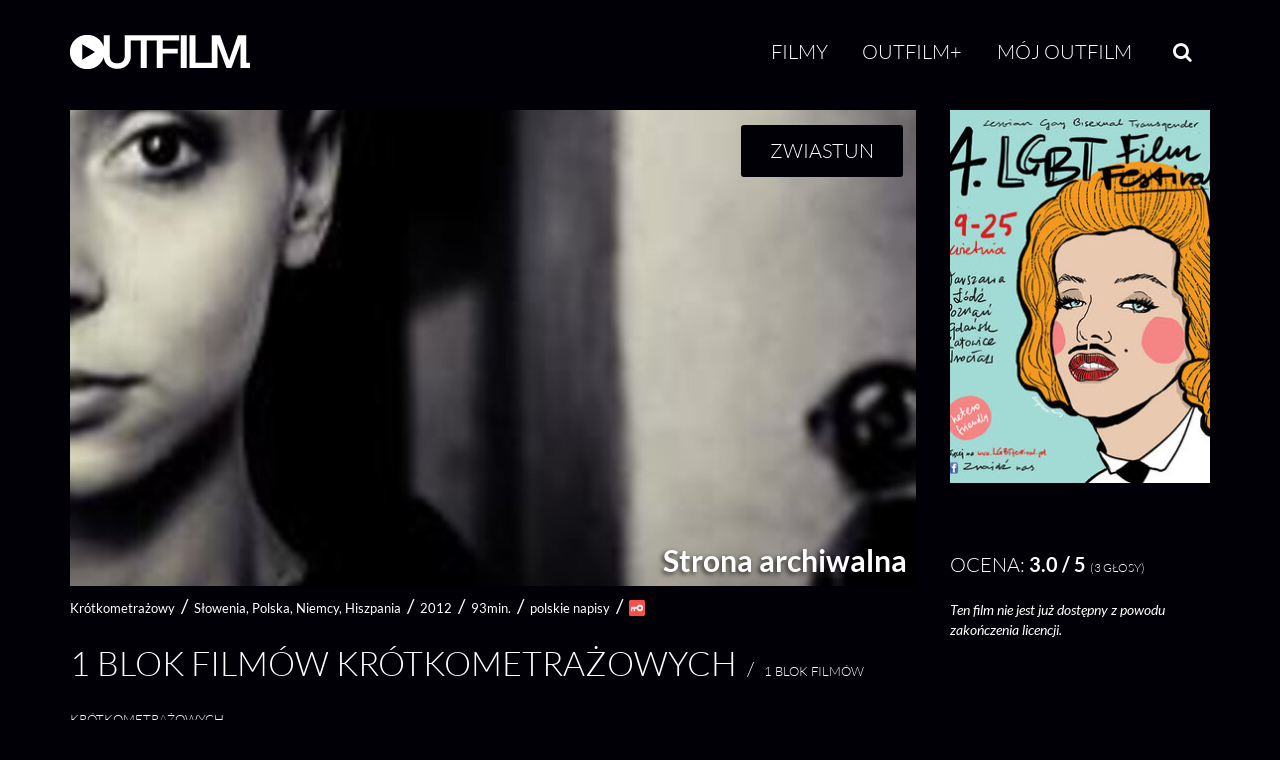

--- FILE ---
content_type: text/html; charset=UTF-8
request_url: https://www.outfilm.pl/content/1-blok-filmow-krotkometrazowych
body_size: 64815
content:
<!DOCTYPE html>
<html lang="pl" dir="ltr" prefix="og: https://ogp.me/ns#">
<head>
  <meta charset="utf-8" />
<meta name="description" content="Katalog wszystkich festiwalowych filmów, które można zobaczyć na outfilm.pl, znajduje się TUTAJ. 4. LGBT FILM FESTIVAL 2013 przedstawia:1 BLOK FILMÓW KRÓTKOMETRAŻOWYCH(zestaw 7 filmów) ŚWIATŁO (The Light)Odkąd w dzieciństwie ujrzała śmierć matki, obiecała sobie, że nigdy nie umrze. A potem żyła sama, długi czas dopóty, dopóki na jej drodze nie stanęła... piękna nieznajoma. Wtedy zakochała się i odtąd były razem. W dzień ukrywały się przed słońcem, w nocy piły krew. Ich ofiarami byli wyłącznie mężczyźni. Tą niemal doskonałą, wampiryczną harmonię przerwała nagle obsesja.&quot;Światło&quot; to owoc współpracy absolwentów łódzkiej „Filmówki”: Mirona Wojdyło, Przemysława Miękini i Macieja Grzybowskiego. Połączyła ich idea: zrealizować ambitny, bezkompromisowy film o charakterze eksperymentu. Powstał prezentowany na festiwalach całego świata &quot;psychoanalityczny dramat lesbijko-wampiryczny z uświadomioną i nieco dewiacyjną skłonnością do filmowego autotematyzmu&quot;.reż., scen.: M. Wojdyło, zdj.: M. Grzybowski, muz.: M. Grzegorkiewicz, prod.: P. Miękinia, obs.: K. Dryzner, K. Porcari, B. Lauks, narr.: J. Trela, 28&#039;, Polska 2012 JAK MI NIE WYSZŁOOpowieść o człowieku, który już nie może. Nieśmiesznym komiku, sfrustrowanym geju, który poza pieniędzmi, miłością, talentem, poczuciem humoru i wyglądem ma wszystko... Żyje w świecie własnych urojeń.Leżąc na kanapie u terapeuty, Przemek, opowiada o wybranych momentach ze swojego życia, które wywarły na nim silny wpływ. Miota się między podziwem dla własnego wyimaginowanego geniuszu a załamaniem z powodu tego, że nic mu w życiu nie wychodzi. Od euforii do depresji. Od samozachwytu i pogardy dla zwykłych ludzi do napadów lęku i frustracji. Aż do zaskakującego finału…reż.: N. Kostenko, scen.: N. Kostenko, P. Pilarski, zdj.: K. Średnicka, obs.: P. Pilarski i inni, 15&#039;, Polska 2012 ZDOBYĆ CODZIENNOŚĆ. HISTORIA GINO I MASSIMODla większości z nas życie codzienne jest czymś oczywistym. Niektórzy jednak muszą zawalczyć o swoją codzienność, muszą ją zdobyć. Gino i Massimo mieszkają w jednej w najstarszych dzielnic Palermo, gdzie społeczność lokalna jest bardzo tradycyjna, gdzie nie jest łatwo otwarcie być gejem czy osobą transpłciową.reż.: E. Morawska, A. Previti, zdj., muz.: E. Morawska, 4&#039;, Polska 2011 LALECZKA (Doll)W filmie przedstawiono postać Ryszarda Czubaka, znanego w środowisku warszawskich artystów transwestyty, który żyjąc w Polsce ma i zawsze miał odwagę nie rezygnować ze swojej prawdy.Film jest również próbą odpowiedzi na pytanie, gdzie jest prawda rzeczywista a gdzie ta, w którą pan Ryszard chce, aby cały świat uwierzył.Film nakręcony przez studentkę II roku Wydziału Reżyserii WSF. Pozycja obowiązkowa!reż., scen.: N. Kostenko, zdj.: P. Twardo, Ł. Kołtunowicz, 20&#039;, Polska 2011 COLD STARMłody chłopak zostaje zmuszony do skoku z trampoliny na basenie. Jest oszołomiony i pełen strachu. Otrzymuje pomoc... Dziwne spotkanie budzi w nim nowe pragnienia...&quot;Cold Star&quot; to wezwanie do akceptacji tożsamości seksualnej, swojej oraz innych.Kai Stänicke-twórca filmu, to niezwykle utalentowany młody człowiek, jego filmy są faworytami na najbardziej prestiżowych festiwalach LGBT na świecie.reż., scen.: K. Stänicke, zdj.: T. Schneider, S. Schaal, muz.: J. Weissenborn, F. Tippe, 7&#039;, Niemcy 2011 (NIE)TYPOWA PARA (A)Typical CoupleDwie dziewczyny. Związek, który niczym się nie różni od innych. Chwile radości, uśmiech i szczęście, które znają także pary heteroseksualne.Jak mówią autorki filmu: &quot;Ludzie muszą zobaczyć, że wspólne życie dwóch kobiet jest tak samo normalne i zwyczajne, jak ich heteroseksualnych przyjaciół; że to samo robimy i to samo czujemy. Nie jesteśmy wariatkami. Nasza codzienność to nie świat fantasy, choć być lesbijką jest... fantastycznie!&quot;.Film zdobył nagrodę Audience Choice Award (ProFire Short Film Festival-Scotland 2012).reż., scen., zdj., obs.: M. Z. Lenárdič &amp; A. Wutej, muz.: D. Bones, Lovers, 6&#039;, Słowenia 2012 TRUDNE DO POWIEDZENIA (Ha(r)d to say)Nowy Jork. Historia dwóch mężczyzn, którzy poznają się przypadkowo na ulicy i spędzają ze sobą resztę dnia. Znajomość zapowiada się bardzo obiecująco, ale w pewnym momencie wszystko się zmieni... Kilka słów…reż., scen.: M. Gabaldón, 13&#039;, Hiszpania/USA 2012 Uwaga! Zestaw filmów należy do programu festiwalu i nie jest dostępny w abonamencie." />
<meta name="keywords" content="film,vod,on-line,kino,LGBT" />
<meta property="og:site_name" content="Outfilm.pl" />
<meta property="og:type" content="movie" />
<meta property="og:url" content="https://www.outfilm.pl/content/1-blok-filmow-krotkometrazowych" />
<meta property="og:title" content="1 BLOK FILMÓW KRÓTKOMETRAŻOWYCH" />
<meta property="og:description" content="Katalog wszystkich festiwalowych filmów, które można zobaczyć na outfilm.pl, znajduje się TUTAJ. 4. LGBT FILM FESTIVAL 2013 przedstawia:1 BLOK FILMÓW KRÓTKOMETRAŻOWYCH(zestaw 7 filmów) ŚWIATŁO (The Light)" />
<meta property="og:image" content="https://www.outfilm.pl/sites/default/files/styles/outfilm_highlight_facebook/public/Swiatlo-foto1_0.jpg?itok=2sc53MaI" />
<meta property="fb:app_id" content="539141329429439" />
<meta name="apple-itunes-app" content="app-id=1207289677" />
<meta name="apple-mobile-web-app-status-bar-style" content="black" />
<meta name="apple-mobile-web-app-title" content="Outfilm.pl" />
<meta name="theme-color" content="#ffffff" />
<meta name="Generator" content="Drupal 11 (https://www.drupal.org)" />
<meta name="MobileOptimized" content="width" />
<meta name="HandheldFriendly" content="true" />
<meta name="viewport" content="width=device-width, initial-scale=1.0" />
<link rel="apple-touch-icon" sizes="180x180" href="/sites/default/files/favicons/apple-touch-icon.png" />
<link rel="icon" type="image/png" sizes="32x32" href="/sites/default/files/favicons/favicon-32x32.png" />
<link rel="icon" type="image/png" sizes="16x16" href="/sites/default/files/favicons/favicon-16x16.png" />
<link rel="manifest" href="/sites/default/files/favicons/manifest.json" />
<link rel="mask-icon" href="/sites/default/files/favicons/safari-pinned-tab.svg" color="#000000" />
<link rel="canonical" href="https://www.outfilm.pl/content/1-blok-filmow-krotkometrazowych" />
<link rel="shortlink" href="https://www.outfilm.pl/node/377" />

  <title>1 BLOK FILMÓW KRÓTKOMETRAŻOWYCH | Outfilm</title>
  <link rel="stylesheet" media="all" href="/sites/default/files/css/css_5KkyUD2SpLMK8Ozg7Hw6cdRY4sIr-lgiCVKftCiymxM.css?delta=0&amp;language=pl&amp;theme=neato_outfilm&amp;include=[base64]" />
<link rel="stylesheet" media="all" href="/sites/default/files/css/css_LtaczjO1aRav8GWNH_IKbocyhtBrmuBnH9JpDokM5MQ.css?delta=1&amp;language=pl&amp;theme=neato_outfilm&amp;include=[base64]" />

  <script type="application/json" data-drupal-selector="drupal-settings-json">{"path":{"baseUrl":"\/","pathPrefix":"","currentPath":"node\/377","currentPathIsAdmin":false,"isFront":false,"currentLanguage":"pl"},"pluralDelimiter":"\u0003","suppressDeprecationErrors":true,"ajaxPageState":{"libraries":"[base64]","theme":"neato_outfilm","theme_token":null},"ajaxTrustedUrl":{"form_action_p_pvdeGsVG5zNF_XLGPTvYSKCf43t8qZYSwcfZl2uzM":true},"gtag":{"tagId":"G-9WE22S8S5V","consentMode":true,"otherIds":[],"events":[],"additionalConfigInfo":[]},"facebook_pixel":{"facebook_id":"1943263325938748","events":[{"event":"ViewContent","data":"{\u0022content_name\u0022:\u00221 BLOK FILM\\u00d3W KR\\u00d3TKOMETRA\\u017bOWYCH\u0022,\u0022content_type\u0022:\u0022film\u0022,\u0022content_ids\u0022:[\u0022377\u0022]}"}],"fb_disable_advanced":true,"eu_cookie_compliance":false,"donottrack":false},"outfilmAnalytics":{"consentModeDebug":false},"cookies":{"cookiesjsr":{"config":{"cookie":{"name":"cookiesjsr","expires":31536000000,"domain":"","sameSite":"Lax","secure":false},"library":{"libBasePath":"\/libraries\/cookiesjsr\/dist","libPath":"\/libraries\/cookiesjsr\/dist\/cookiesjsr.min.js","scrollLimit":0},"callback":{"method":"post","url":"\/cookies\/consent\/callback.json","headers":[]},"interface":{"openSettingsHash":"#editCookieSettings","showDenyAll":false,"denyAllOnLayerClose":false,"settingsAsLink":false,"availableLangs":["en","pl"],"defaultLang":"pl","groupConsent":false,"cookieDocs":true}},"services":{"functional":{"id":"functional","services":[{"key":"functional","type":"functional","name":"Niezb\u0119dne funkcjonalne","info":{"value":"\u003Ctable class=\u0022table\u0022\u003E\u003Cthead\u003E\u003Ctr\u003E\u003Cth width=\u002215%\u0022\u003ENazwa pliku cookie\u003C\/th\u003E\u003Cth width=\u002215%\u0022\u003EDomy\u015blny czas wyga\u015bni\u0119cia\u003C\/th\u003E\u003Cth\u003EOpis\u003C\/th\u003E\u003C\/tr\u003E\u003C\/thead\u003E\u003Ctbody\u003E\u003Ctr\u003E\u003Ctd\u003E\u003Ccode dir=\u0022ltr\u0022 translate=\u0022no\u0022\u003ESSESS\u0026lt;ID\u0026gt;\u003C\/code\u003E\u003C\/td\u003E\u003Ctd\u003E1 miesi\u0105c\u003C\/td\u003E\u003Ctd\u003EJe\u015bli jeste\u015b zalogowany(-a), ten plik cookie sesji jest potrzebny, aby rozpozna\u0107 Twoj\u0105 przegl\u0105dark\u0119 i po\u0142\u0105czy\u0107 j\u0105 z Twoim kontem u\u017cytkownika.\u003C\/td\u003E\u003C\/tr\u003E\u003Ctr\u003E\u003Ctd\u003E\u003Ccode dir=\u0022ltr\u0022 translate=\u0022no\u0022\u003Ecookiesjsr\u003C\/code\u003E\u003C\/td\u003E\u003Ctd\u003E1 rok\u003C\/td\u003E\u003Ctd\u003EPodczas pierwszej wizyty na tej stronie poproszono Ci\u0119 o zgod\u0119 na korzystanie z kilku us\u0142ug (w tym us\u0142ug stron trzecich), kt\u00f3re wymagaj\u0105 zapisywania danych w Twojej przegl\u0105darce (pliki cookie, pami\u0119\u0107 lokalna). Twoje decyzje dotycz\u0105ce ka\u017cdej us\u0142ugi (zezw\u00f3l, odm\u00f3w) s\u0105 przechowywane w tym pliku cookie i wykorzystywane ponownie przy ka\u017cdej kolejnej wizycie na tej stronie.\u003C\/td\u003E\u003C\/tr\u003E\u003C\/tbody\u003E\u003C\/table\u003E","format":"full_html"},"uri":"","needConsent":false}],"weight":1},"marketing":{"id":"marketing","services":[{"key":"facebook_pixel","type":"marketing","name":"Meta Pixel","info":{"value":"\u003Cp\u003EW ramach dzia\u0142a\u0144 marketingowych stosujemy us\u0142ug\u0119 Meta Pixel, kt\u00f3ra pozwala - po Twojej zgodzie - na \u015bledzenie dzia\u0142a\u0144 u\u017cytkownika na stronie (np. kt\u00f3re strony zosta\u0142y odwiedzone, czy nast\u0105pi\u0142a konwersja) i wy\u015bwietlanie bardziej dopasowanych reklam.\u003Cbr\u003EBez Twojej wyra\u017anej zgody pliki cookie tej us\u0142ugi nie s\u0105 aktywowane.\u003C\/p\u003E","format":"full_html"},"uri":"https:\/\/www.meta.com\/pl-pl\/about\/","needConsent":true},{"key":"google_ads","type":"marketing","name":"Google Ads","info":{"value":"","format":"full_html1"},"uri":"","needConsent":true}],"weight":20},"performance":{"id":"performance","services":[{"key":"gtag","type":"performance","name":"Google Tag Manager","info":{"value":"\u003Cp\u003EWykorzystujemy Google Tag Manager do wdra\u017cania znacznik\u00f3w (tag\u00f3w) na naszej stronie, dzi\u0119ki czemu mo\u017cemy mierzy\u0107 dzia\u0142ania u\u017cytkownik\u00f3w, \u015bledzi\u0107 konwersje, analizowa\u0107 interakcje oraz optymalizowa\u0107 nasze dzia\u0142ania analityczne.\u003C\/p\u003E","format":"full_html"},"uri":"https:\/\/tagmanager.google.com\/","needConsent":true}],"weight":30}},"translation":{"_core":{"default_config_hash":"PpB_t3-mnEd5Lckhxc9rfquSMa0CndPslGvJZlcg61E"},"langcode":"pl","bannerText":"U\u017cywamy wybranych plik\u00f3w cookie w\u0142asnych oraz stron trzecich na stronach tej witryny: plik\u00f3w cookie niezb\u0119dnych, kt\u00f3re s\u0105 wymagane do korzystania z witryny; plik\u00f3w cookie funkcjonalnych, kt\u00f3re zapewniaj\u0105 wi\u0119ksz\u0105 wygod\u0119 korzystania z witryny; plik\u00f3w cookie wydajno\u015bciowych, kt\u00f3re wykorzystujemy do tworzenia zbiorczych danych dotycz\u0105cych korzystania z witryny i statystyk; oraz plik\u00f3w cookie marketingowych, kt\u00f3re s\u0142u\u017c\u0105 do wy\u015bwietlania odpowiednich tre\u015bci i reklam.\r\nJe\u015bli wybierzesz \u201eAKCEPTUJ WSZYSTKIE\u201d, wyra\u017casz zgod\u0119 na u\u017cycie wszystkich plik\u00f3w cookie. Mo\u017cesz zaakceptowa\u0107 lub odrzuci\u0107 poszczeg\u00f3lne typy plik\u00f3w cookie oraz w ka\u017cdej chwili cofn\u0105\u0107 swoj\u0105 zgod\u0119 na przysz\u0142o\u015b\u0107 w \u201eUstawieniach\u201d.","privacyPolicy":"Polityka prywatno\u015bci","privacyUri":"","imprint":"Regulamin","imprintUri":"","cookieDocs":"Dokumentatacja","cookieDocsUri":"\/cookies\/documentation","officialWebsite":"Strona us\u0142ugodawcy","denyAll":"Odrzu\u0107 wszystkie","alwaysActive":"Zawsze\u00a0w\u0142\u0105czone","settings":"Ustawienia cookies","acceptAll":"Zaakceptuj wszystkie","requiredCookies":"Wymagane cookies","cookieSettings":"Ustawienia plik\u00f3w cookies","close":"Zamknij","readMore":"Wi\u0119cej","allowed":"Akceptacja","denied":"Odmowa","settingsAllServices":"Ustawienia dla wszystkich us\u0142ug","saveSettings":"Zapisz","default_langcode":"pl","disclaimerText":"Pliki cookie to niewielkie pliki tekstowe, kt\u00f3re przegl\u0105darka zapisuje na Twoim urz\u0105dzeniu, gdy odwiedzasz stron\u0119 internetow\u0105.\r\nNa naszej stronie u\u017cywamy plik\u00f3w cookie w celu zapewnienia prawid\u0142owego dzia\u0142ania serwisu, dostosowania tre\u015bci do preferencji u\u017cytkownik\u00f3w, analizy ruchu oraz poprawy jako\u015bci \u015bwiadczonych us\u0142ug. Niekt\u00f3re pliki cookie s\u0105 niezb\u0119dne do dzia\u0142ania strony, inne s\u0142u\u017c\u0105 celom statystycznym lub marketingowym. Pliki cookie, kt\u00f3re nie s\u0105 niezb\u0119dne do dzia\u0142ania serwisu, stosujemy wy\u0142\u0105cznie po uprzedniej, jasnej i dobrowolnej zgodzie u\u017cytkownika. U\u017cytkownik mo\u017ce w ka\u017cdej chwili zmieni\u0107 swoje ustawienia dotycz\u0105ce plik\u00f3w cookie lub wycofa\u0107 zgod\u0119 poprzez link do ustawie\u0144 dost\u0119pny w stopce.","disclaimerTextPosition":"above","processorDetailsLabel":"Dane podmiotu przetwarzaj\u0105cego","processorLabel":"Firma","processorWebsiteUrlLabel":"Strona podmiotu","processorPrivacyPolicyUrlLabel":"Polityka prywatno\u015bci podmiotu","processorCookiePolicyUrlLabel":"Polityka cookies podmiotu","processorContactLabel":"Dane kontaktowe inspektora ochrony danych","placeholderAcceptAllText":"Akceptuj wszystkie cookies","functional":{"title":"Funkcjonalne","details":"Pliki cookie to ma\u0142e pliki tekstowe, kt\u00f3re s\u0105 umieszczane przez Twoj\u0105 przegl\u0105dark\u0119 na Twoim urz\u0105dzeniu w celu przechowywania okre\u015blonych informacji. Korzystaj\u0105c z informacji zapisanych i odczytywanych przez te pliki, strona internetowa mo\u017ce rozpozna\u0107, \u017ce wcze\u015bniej zosta\u0142a odwiedzona przy u\u017cyciu przegl\u0105darki na Twoim urz\u0105dzeniu ko\u0144cowym. Wykorzystujemy te informacje, aby optymalnie dostosowa\u0107 uk\u0142ad i wy\u015bwietlanie witryny do Twoich preferencji.\r\nW tym procesie identyfikowany jest wy\u0142\u0105cznie sam plik cookie znajduj\u0105cy si\u0119 na Twoim urz\u0105dzeniu. Dane osobowe s\u0105 przechowywane wy\u0142\u0105cznie po uzyskaniu Twojej wyra\u017anej zgody lub gdy jest to absolutnie niezb\u0119dne do umo\u017cliwienia korzystania z oferowanej przez nas us\u0142ugi, z kt\u00f3rej korzystasz."},"marketing":{"title":"Pliki cookie marketingowe","details":"Narz\u0119dzia do komunikacji z klientami i marketingu."},"performance":{"title":"Pliki cookie wydajno\u015bciowe","details":"Pliki cookie wydajno\u015bciowe zbieraj\u0105 zagregowane informacje o sposobie korzystania z naszej witryny. Ich celem jest poprawa atrakcyjno\u015bci, zawarto\u015bci i funkcjonalno\u015bci strony. Pliki te pomagaj\u0105 nam ustali\u0107, czy, jak cz\u0119sto i jak d\u0142ugo poszczeg\u00f3lne podstrony naszej witryny s\u0105 odwiedzane oraz kt\u00f3re tre\u015bci ciesz\u0105 si\u0119 najwi\u0119kszym zainteresowaniem u\u017cytkownik\u00f3w. Rejestrowane s\u0105 r\u00f3wnie\u017c u\u017cyte has\u0142a wyszukiwania, kraj, region oraz (je\u015bli dotyczy) miasto, z kt\u00f3rego nast\u0119puje dost\u0119p do witryny, a tak\u017ce odsetek urz\u0105dze\u0144 mobilnych wykorzystywanych do jej odwiedzania. Wykorzystujemy te informacje do tworzenia raport\u00f3w statystycznych, kt\u00f3re pomagaj\u0105 nam dostosowa\u0107 tre\u015bci naszej witryny do Twoich potrzeb i optymalizowa\u0107 nasz\u0105 ofert\u0119."}}},"cookiesTexts":{"_core":{"default_config_hash":"PpB_t3-mnEd5Lckhxc9rfquSMa0CndPslGvJZlcg61E"},"langcode":"pl","bannerText":"U\u017cywamy wybranych plik\u00f3w cookie w\u0142asnych oraz stron trzecich na stronach tej witryny: plik\u00f3w cookie niezb\u0119dnych, kt\u00f3re s\u0105 wymagane do korzystania z witryny; plik\u00f3w cookie funkcjonalnych, kt\u00f3re zapewniaj\u0105 wi\u0119ksz\u0105 wygod\u0119 korzystania z witryny; plik\u00f3w cookie wydajno\u015bciowych, kt\u00f3re wykorzystujemy do tworzenia zbiorczych danych dotycz\u0105cych korzystania z witryny i statystyk; oraz plik\u00f3w cookie marketingowych, kt\u00f3re s\u0142u\u017c\u0105 do wy\u015bwietlania odpowiednich tre\u015bci i reklam.\r\nJe\u015bli wybierzesz \u201eAKCEPTUJ WSZYSTKIE\u201d, wyra\u017casz zgod\u0119 na u\u017cycie wszystkich plik\u00f3w cookie. Mo\u017cesz zaakceptowa\u0107 lub odrzuci\u0107 poszczeg\u00f3lne typy plik\u00f3w cookie oraz w ka\u017cdej chwili cofn\u0105\u0107 swoj\u0105 zgod\u0119 na przysz\u0142o\u015b\u0107 w \u201eUstawieniach\u201d.","privacyPolicy":"Polityka prywatno\u015bci","privacyUri":"","imprint":"Regulamin","imprintUri":"","cookieDocs":"Dokumentatacja","cookieDocsUri":"\/cookies\/documentation","officialWebsite":"Strona us\u0142ugodawcy","denyAll":"Odrzu\u0107 wszystkie","alwaysActive":"Zawsze\u00a0w\u0142\u0105czone","settings":"Ustawienia cookies","acceptAll":"Zaakceptuj wszystkie","requiredCookies":"Wymagane cookies","cookieSettings":"Ustawienia plik\u00f3w cookies","close":"Zamknij","readMore":"Wi\u0119cej","allowed":"Akceptacja","denied":"Odmowa","settingsAllServices":"Ustawienia dla wszystkich us\u0142ug","saveSettings":"Zapisz","default_langcode":"pl","disclaimerText":"Pliki cookie to niewielkie pliki tekstowe, kt\u00f3re przegl\u0105darka zapisuje na Twoim urz\u0105dzeniu, gdy odwiedzasz stron\u0119 internetow\u0105.\r\nNa naszej stronie u\u017cywamy plik\u00f3w cookie w celu zapewnienia prawid\u0142owego dzia\u0142ania serwisu, dostosowania tre\u015bci do preferencji u\u017cytkownik\u00f3w, analizy ruchu oraz poprawy jako\u015bci \u015bwiadczonych us\u0142ug. Niekt\u00f3re pliki cookie s\u0105 niezb\u0119dne do dzia\u0142ania strony, inne s\u0142u\u017c\u0105 celom statystycznym lub marketingowym. Pliki cookie, kt\u00f3re nie s\u0105 niezb\u0119dne do dzia\u0142ania serwisu, stosujemy wy\u0142\u0105cznie po uprzedniej, jasnej i dobrowolnej zgodzie u\u017cytkownika. U\u017cytkownik mo\u017ce w ka\u017cdej chwili zmieni\u0107 swoje ustawienia dotycz\u0105ce plik\u00f3w cookie lub wycofa\u0107 zgod\u0119 poprzez link do ustawie\u0144 dost\u0119pny w stopce.","disclaimerTextPosition":"above","processorDetailsLabel":"Dane podmiotu przetwarzaj\u0105cego","processorLabel":"Firma","processorWebsiteUrlLabel":"Strona podmiotu","processorPrivacyPolicyUrlLabel":"Polityka prywatno\u015bci podmiotu","processorCookiePolicyUrlLabel":"Polityka cookies podmiotu","processorContactLabel":"Dane kontaktowe inspektora ochrony danych","placeholderAcceptAllText":"Akceptuj wszystkie cookies"},"services":{"facebook_pixel":{"uuid":"a9f22ffb-dc93-4df4-ba0a-c8e5f4caed7f","langcode":"pl","status":true,"dependencies":{"enforced":{"module":["cookies_facebook_pixel"]}},"_core":{"default_config_hash":"QY_GQEiF4_jzVb2IB2x5ohlQzyUhRhiRC0a6l0wAmQk"},"id":"facebook_pixel","label":"Meta Pixel","group":"marketing","info":{"value":"\u003Cp\u003EW ramach dzia\u0142a\u0144 marketingowych stosujemy us\u0142ug\u0119 Meta Pixel, kt\u00f3ra pozwala - po Twojej zgodzie - na \u015bledzenie dzia\u0142a\u0144 u\u017cytkownika na stronie (np. kt\u00f3re strony zosta\u0142y odwiedzone, czy nast\u0105pi\u0142a konwersja) i wy\u015bwietlanie bardziej dopasowanych reklam.\u003Cbr\u003EBez Twojej wyra\u017anej zgody pliki cookie tej us\u0142ugi nie s\u0105 aktywowane.\u003C\/p\u003E","format":"full_html"},"consentRequired":true,"purpose":"Analizy skuteczno\u015bci reklam, konwersji i interakcji u\u017cytkownik\u00f3w na stronie.","processor":"Meta Platforms Ireland Limited","processorContact":"Meta Platforms Ireland Limited, 4 Grand Canal Square, Grand Canal Harbour, Dublin 2, Ireland; dpo@fb.com","processorUrl":"https:\/\/www.meta.com\/pl-pl\/about\/","processorPrivacyPolicyUrl":"https:\/\/www.facebook.com\/privacy\/policy\/","processorCookiePolicyUrl":"https:\/\/www.facebook.com\/policies\/cookies","placeholderMainText":"Ta tre\u015b\u0107 jest zablokowana, poniewa\u017c pliki cookie Facebook Pixel nie zosta\u0142y zaakceptowane.","placeholderAcceptText":"Akceptuj tylko pliki cookie Facebook Pixel"},"functional":{"uuid":"751c1b09-6912-466f-b73c-a75f44a22544","langcode":"pl","status":true,"dependencies":[],"_core":{"default_config_hash":"N-O3629vb-jExOxfM0FYcfPzEu6QVzgWHMm06jMERLg"},"id":"functional","label":"Niezb\u0119dne funkcjonalne","group":"functional","info":{"value":"\u003Ctable class=\u0022table\u0022\u003E\u003Cthead\u003E\u003Ctr\u003E\u003Cth width=\u002215%\u0022\u003ENazwa pliku cookie\u003C\/th\u003E\u003Cth width=\u002215%\u0022\u003EDomy\u015blny czas wyga\u015bni\u0119cia\u003C\/th\u003E\u003Cth\u003EOpis\u003C\/th\u003E\u003C\/tr\u003E\u003C\/thead\u003E\u003Ctbody\u003E\u003Ctr\u003E\u003Ctd\u003E\u003Ccode dir=\u0022ltr\u0022 translate=\u0022no\u0022\u003ESSESS\u0026lt;ID\u0026gt;\u003C\/code\u003E\u003C\/td\u003E\u003Ctd\u003E1 miesi\u0105c\u003C\/td\u003E\u003Ctd\u003EJe\u015bli jeste\u015b zalogowany(-a), ten plik cookie sesji jest potrzebny, aby rozpozna\u0107 Twoj\u0105 przegl\u0105dark\u0119 i po\u0142\u0105czy\u0107 j\u0105 z Twoim kontem u\u017cytkownika.\u003C\/td\u003E\u003C\/tr\u003E\u003Ctr\u003E\u003Ctd\u003E\u003Ccode dir=\u0022ltr\u0022 translate=\u0022no\u0022\u003Ecookiesjsr\u003C\/code\u003E\u003C\/td\u003E\u003Ctd\u003E1 rok\u003C\/td\u003E\u003Ctd\u003EPodczas pierwszej wizyty na tej stronie poproszono Ci\u0119 o zgod\u0119 na korzystanie z kilku us\u0142ug (w tym us\u0142ug stron trzecich), kt\u00f3re wymagaj\u0105 zapisywania danych w Twojej przegl\u0105darce (pliki cookie, pami\u0119\u0107 lokalna). Twoje decyzje dotycz\u0105ce ka\u017cdej us\u0142ugi (zezw\u00f3l, odm\u00f3w) s\u0105 przechowywane w tym pliku cookie i wykorzystywane ponownie przy ka\u017cdej kolejnej wizycie na tej stronie.\u003C\/td\u003E\u003C\/tr\u003E\u003C\/tbody\u003E\u003C\/table\u003E","format":"full_html"},"consentRequired":false,"purpose":"Niezb\u0119dne pliki cookie funkcjonalne s\u0142u\u017c\u0105ce do zapewnienia podstawowej funkcjonalno\u015bci witryny.\u201d","processor":"","processorContact":"","processorUrl":"","processorPrivacyPolicyUrl":"","processorCookiePolicyUrl":"","placeholderMainText":"Ta tre\u015b\u0107 jest zablokowana, poniewa\u017c wymagane pliki cookie funkcjonalne nie zosta\u0142y zaakceptowane.","placeholderAcceptText":"Akceptuj tylko wymagane pliki cookie funkcjonalne"},"google_ads":{"uuid":"257b9f5a-ffe6-4507-a8a8-ceaa37948b0c","langcode":"pl","status":true,"dependencies":[],"id":"google_ads","label":"Google Ads","group":"marketing","info":{"value":"","format":"full_html1"},"consentRequired":true,"purpose":"","processor":"","processorContact":"","processorUrl":"","processorPrivacyPolicyUrl":"","processorCookiePolicyUrl":"","placeholderMainText":"This content is blocked because Google Ads cookies have not been accepted.","placeholderAcceptText":"Only accept Google Ads cookies"},"gtag":{"uuid":"a31f34f1-584d-474d-a724-dfdd903b3240","langcode":"pl","status":true,"dependencies":{"enforced":{"module":["cookies_gtag"]}},"_core":{"default_config_hash":"lHZB6nbi9jwgzbywo19UKvtGNvMKA3nMWl6fE-rkZ3k"},"id":"gtag","label":"Google Tag Manager","group":"performance","info":{"value":"\u003Cp\u003EWykorzystujemy Google Tag Manager do wdra\u017cania znacznik\u00f3w (tag\u00f3w) na naszej stronie, dzi\u0119ki czemu mo\u017cemy mierzy\u0107 dzia\u0142ania u\u017cytkownik\u00f3w, \u015bledzi\u0107 konwersje, analizowa\u0107 interakcje oraz optymalizowa\u0107 nasze dzia\u0142ania analityczne.\u003C\/p\u003E","format":"full_html"},"consentRequired":true,"purpose":"","processor":"Google Ireland Limited","processorContact":"Gordon House, Barrow Street, Dublin 4, Irlandia","processorUrl":"https:\/\/tagmanager.google.com\/","processorPrivacyPolicyUrl":"https:\/\/policies.google.com\/privacy","processorCookiePolicyUrl":"https:\/\/policies.google.com\/technologies\/cookies","placeholderMainText":"Zawarto\u015b\u0107 zosta\u0142a zablokowana, poniewa\u017c nie zaakceptowano plik\u00f3w cookie Google Tag Manager.","placeholderAcceptText":"Akceptuj tylko pliki cookie Google Tag Manager"}},"groups":{"functional":{"uuid":"046811b7-d3e7-4eb3-87cb-4acad863e4f2","langcode":"pl","status":true,"dependencies":[],"_core":{"default_config_hash":"aHm4Q63Ge97tcktTa_qmUqJMir45iyGY2lEvvqPW68g"},"id":"functional","label":"Funkcjonalne","weight":1,"title":"Funkcjonalne","details":"Pliki cookie to ma\u0142e pliki tekstowe, kt\u00f3re s\u0105 umieszczane przez Twoj\u0105 przegl\u0105dark\u0119 na Twoim urz\u0105dzeniu w celu przechowywania okre\u015blonych informacji. Korzystaj\u0105c z informacji zapisanych i odczytywanych przez te pliki, strona internetowa mo\u017ce rozpozna\u0107, \u017ce wcze\u015bniej zosta\u0142a odwiedzona przy u\u017cyciu przegl\u0105darki na Twoim urz\u0105dzeniu ko\u0144cowym. Wykorzystujemy te informacje, aby optymalnie dostosowa\u0107 uk\u0142ad i wy\u015bwietlanie witryny do Twoich preferencji.\r\nW tym procesie identyfikowany jest wy\u0142\u0105cznie sam plik cookie znajduj\u0105cy si\u0119 na Twoim urz\u0105dzeniu. Dane osobowe s\u0105 przechowywane wy\u0142\u0105cznie po uzyskaniu Twojej wyra\u017anej zgody lub gdy jest to absolutnie niezb\u0119dne do umo\u017cliwienia korzystania z oferowanej przez nas us\u0142ugi, z kt\u00f3rej korzystasz."},"marketing":{"uuid":"1d81933d-b7c8-44bd-82d6-980fb0e656e9","langcode":"pl","status":true,"dependencies":[],"_core":{"default_config_hash":"JkP6try0AxX_f4RpFEletep5NHSlVB1BbGw0snW4MO8"},"id":"marketing","label":"Marketingowe","weight":20,"title":"Pliki cookie marketingowe","details":"Narz\u0119dzia do komunikacji z klientami i marketingu."},"performance":{"uuid":"3d3a2a4e-cc5a-4325-959e-04286b454a6d","langcode":"pl","status":true,"dependencies":[],"_core":{"default_config_hash":"Jv3uIJviBj7D282Qu1ZpEQwuOEb3lCcDvx-XVHeOJpw"},"id":"performance","label":"Wydajno\u015bciowe","weight":30,"title":"Pliki cookie wydajno\u015bciowe","details":"Pliki cookie wydajno\u015bciowe zbieraj\u0105 zagregowane informacje o sposobie korzystania z naszej witryny. Ich celem jest poprawa atrakcyjno\u015bci, zawarto\u015bci i funkcjonalno\u015bci strony. Pliki te pomagaj\u0105 nam ustali\u0107, czy, jak cz\u0119sto i jak d\u0142ugo poszczeg\u00f3lne podstrony naszej witryny s\u0105 odwiedzane oraz kt\u00f3re tre\u015bci ciesz\u0105 si\u0119 najwi\u0119kszym zainteresowaniem u\u017cytkownik\u00f3w. Rejestrowane s\u0105 r\u00f3wnie\u017c u\u017cyte has\u0142a wyszukiwania, kraj, region oraz (je\u015bli dotyczy) miasto, z kt\u00f3rego nast\u0119puje dost\u0119p do witryny, a tak\u017ce odsetek urz\u0105dze\u0144 mobilnych wykorzystywanych do jej odwiedzania. Wykorzystujemy te informacje do tworzenia raport\u00f3w statystycznych, kt\u00f3re pomagaj\u0105 nam dostosowa\u0107 tre\u015bci naszej witryny do Twoich potrzeb i optymalizowa\u0107 nasz\u0105 ofert\u0119."},"social":{"uuid":"13463c30-6036-4064-b6bd-0aa309c6e701","langcode":"pl","status":true,"dependencies":[],"_core":{"default_config_hash":"w9uS0Ktbh58ffWxW1ue_MKgB_he6iZPMx2Pc6tN4K4o"},"id":"social","label":"Wtyczki spo\u0142eczno\u015bciowe","weight":20,"title":"Wtyczki spo\u0142eczno\u015bciowe","details":"Wid\u017cety medi\u00f3w spo\u0142eczno\u015bciowych udost\u0119pniaj\u0105 dodatkowe tre\u015bci, kt\u00f3re zosta\u0142y pierwotnie opublikowane na platformach stron trzecich."},"tracking":{"uuid":"f0879184-9ffc-4f3b-bd96-86243a3ceeed","langcode":"pl","status":true,"dependencies":[],"_core":{"default_config_hash":"_gYDe3qoEc6L5uYR6zhu5V-3ARLlyis9gl1diq7Tnf4"},"id":"tracking","label":"\u015aledz\u0105ce","weight":10,"title":"Pliki cookie \u015bledz\u0105ce","details":"Pliki cookie \u015bledz\u0105ce pochodz\u0105 od zewn\u0119trznych firm reklamowych (\u201epliki cookie stron trzecich\u201d) i s\u0105 wykorzystywane do zbierania informacji o stronach internetowych odwiedzanych przez u\u017cytkownika. Celem ich stosowania jest tworzenie oraz wy\u015bwietlanie tre\u015bci i reklam dopasowanych do okre\u015blonych grup odbiorc\u00f3w."},"video":{"uuid":"f84fa53f-09a4-4c47-98d2-9622ab1d579d","langcode":"pl","status":true,"dependencies":[],"_core":{"default_config_hash":"w1WnCmP2Xfgx24xbx5u9T27XLF_ZFw5R0MlO-eDDPpQ"},"id":"video","label":"Wideo","weight":40,"title":"Wideo","details":"Us\u0142ugi udost\u0119pniania wideo umo\u017cliwiaj\u0105 dodawanie tre\u015bci multimedialnych na stronie i przyczyniaj\u0105 si\u0119 do zwi\u0119kszenia jej widoczno\u015bci."}}},"field_film_explicit":"0","outfilm_social":{"fbLikebuttonLanguage":"pl_PL","fbAppId":"539141329429439"},"colorbox":{"opacity":"0.85","current":"{current} z {total}","previous":"\u00ab Poprzednie","next":"Nast\u0119pne \u00bb","close":"Zamknij","maxWidth":"98%","maxHeight":"98%","fixed":true,"mobiledetect":true,"mobiledevicewidth":"480px"},"touchcarousel":{"touchcarousel-node-377-field_film_images":{"itemsPerMove":1,"snapToItems":true,"pagingNav":true,"pagingNavControls":false,"loopItems":true,"scrollbar":false,"scrollToLast":true,"directionNavAutoHide":false,"instanceType":"id","gallery_id":"gallery-node-377-field_film_images","autoResize":true,"directionNav":true,"autoPlay":false,"autoPlayDelay":3000,"useWebkit3d":true}},"youtube_id_formatter":{"youtubeidformatter-node-377-field_film_trailer_url-0":{"youtube_id":"YjO32JwOVcs"}},"user":{"uid":0,"permissionsHash":"daf387de5e614ece8f352a979ae10bab6e8934a6a12f0d63ba52d137c0127fdc"}}</script>
<script src="/sites/default/files/js/js_slQ8CxQK74zqDf87L0medupFnFp1fpjNlwn6dy2fyVU.js?scope=header&amp;delta=0&amp;language=pl&amp;theme=neato_outfilm&amp;include=[base64]"></script>
<script src="/modules/contrib/facebook_pixel/js/facebook_pixel.js?v=2" type="text/plain" id="facebook_tracking_pixel_script" data-cookieconsent="facebook_pixel"></script>
<script src="/modules/contrib/google_tag/js/gtag.js?t8wnxb" type="text/plain" id="cookies_gtag_gtag" data-cookieconsent="gtag"></script>
<script src="/modules/contrib/cookies/js/cookiesjsr.conf.js?v=11.2.8" defer></script>
<script src="/libraries/cookiesjsr/dist/cookiesjsr.min.js?v=11.2.8" defer></script>

</head>
<body class="no-sidebars request-path-node-377 alias-path-content-1-blok-filmow-krotkometrazowych path-node page-node-type-film">
  <a href="#main-content" class="visually-hidden focusable skip-link">
    Przejdź do treści
  </a>
      
  
        <div class="dialog-off-canvas-main-canvas" data-off-canvas-main-canvas>
    <div role="document" class="page">

    <!-- NAVBAR -->
    <header class="navigation main-wrapper" role="banner">
    <div class="navigation-wrapper">
        <a href="/" class="logo">
            <img src="/themes/neato_outfilm/img/outfilm-logo-menu.png" alt="Outfilm Logo">
        </a>

        <button type="button" class="navigation-menu-button" id="js-mobile-menu" aria-expanded="false" aria-controls="navbar">
            <span class="icon-bar"></span>
            <span class="icon-bar"></span>
            <span class="icon-bar"></span>
        </button>

        <nav role="navigation">
            <ul id="js-navigation-menu" class="navigation-menu show">
                <li class="nav-li"><a id="nav-link-films" href="/filmy">Filmy</a></li>
                <!-- menu item with submenu example
                <li class="nav-link more"><a href="javascript:void(0)">More</a>
                  <ul class="submenu">
                    <li><a href="javascript:void(0)">Submenu Item</a></li>
                    <li><a href="javascript:void(0)">Another Item</a></li>
                    <li class="more"><a href="javascript:void(0)">Item with submenu</a>
                      <ul class="submenu">
                        <li><a href="javascript:void(0)">Sub-submenu Item</a></li>
                        <li><a href="javascript:void(0)">Another Item</a></li>
                      </ul>
                    </li>
                    <li class="more"><a href="javascript:void(0)">Another submenu</a>
                      <ul class="submenu">
                        <li><a href="javascript:void(0)">Sub-submenu</a></li>
                        <li><a href="javascript:void(0)">An Item</a></li>
                      </ul>
                    </li>
                  </ul>
                </li>
                -->

                              <li class="nav-li"><a id="nav-link-outfilm" href="/outfilmplus">OUTFILM+</a></li>
              
                <li class="nav-li">
                

                <a id="nav-link-myoutfilm" class="js-popup" href="/user/login"><span id="nav-span-myoutfilm">Mój Outfilm</span></a>
                    <div id="login_popup">
                        
<div id="block-user-login-ajax-block" class="block block-outfilm block-user-login-block-ajax">
    
        
            <form class="user-login-form" data-drupal-selector="user-login-form" action="/user/login" method="post" id="user-login-form" accept-charset="UTF-8">
  <div class="js-form-item form-item js-form-type-textfield form-type-textfield js-form-item-name form-item-name">
      <label for="edit-name" class="js-form-required form-required">Nazwa użytkownika lub adres e-mail</label>
        <input autocorrect="none" autocapitalize="none" spellcheck="false" autocomplete="username" data-drupal-selector="edit-name" type="text" id="edit-name" name="name" value="" size="15" maxlength="60" class="form-text required" required="required" />

        </div>
<div class="js-form-item form-item js-form-type-password form-type-password js-form-item-pass form-item-pass">
      <label for="edit-pass" class="js-form-required form-required">Hasło</label>
        <input autocomplete="current-password" data-drupal-selector="edit-pass" type="password" id="edit-pass" name="pass" size="15" maxlength="128" class="form-text required" required="required" />

        </div>
<input autocomplete="off" data-drupal-selector="form-ycqrykgdu1frqux-tkhv8uu20luohyh0l-5jvidcrvg" type="hidden" name="form_build_id" value="form-yCqrYKgDu1fRqUx_tKHV8Uu20LuOhYh0l_5jvIdcrvg" />
<input data-drupal-selector="edit-user-login-form" type="hidden" name="form_id" value="user_login_form" />
<div data-drupal-selector="edit-actions" class="form-actions js-form-wrapper form-wrapper" id="edit-actions"><input data-drupal-selector="edit-submit" type="submit" id="edit-submit" name="op" value="Zaloguj" class="button js-form-submit form-submit" />
</div>

</form>
<div class="item-list"><ul><li><a href="/user/register" title="Tworzy nowe konto użytkownika." class="create-account-link">Załóż darmowe konto</a></li><li><a href="/user/password" title="Wyślij instrukcje dotyczące uzyskania nowego hasła użytkownika w wiadomości e-mail." class="request-password-link">Zapomniane hasło?</a></li></ul></div>
    </div>

                    </div>

                </li>
                <li class="nav-li"><form id="search_form" action="/filmsearch" method="get"><input type="search" name="keys" id="search_input" /><button id="search_button" class="deactivated" type="submit" name="op" value="submit"><i class="fa fa-search"></i></button></form></li>
                          </ul>
        </nav>
            </div>
</header>

  <div class="main-wrapper">
      <header id="site-header">
      <div class="outer-wrapper">
          <div  class="region-header">
    <div data-drupal-messages-fallback class="hidden"></div>

  </div>

      </div>
    </header>
  
  
  
  
  <main role="main" class="outer-wrapper">
    
    <section id="content">
        <div  class="region-content">
    
<div id="block-neato-outfilm-content" class="block block-system block-system-main-block">
    
        
            




<div class="article-wrapper">

    <article id="node-377" class="displaymode-full node node--film film-non-explicit" data-history-node-id="377" class="displaymode-full node node--film film-non-explicit">


        <h1 class="only-mobile"><a href="" rel="bookmark"><span class="field field--name-title field--type-string field--label-hidden">1 BLOK FILMÓW KRÓTKOMETRAŻOWYCH</span>
</a> <span class="slash">/</span>
            <a class="origtitle"  href="" rel="bookmark">
            <div class="field field--name-field-film-origtitle field--type-string field--label-hidden field__item">1 BLOK FILMÓW KRÓTKOMETRAŻOWYCH</div>
      </a>
        </h1>


        <div id="main-image">
            
            <div class="field field--name-field-film-highlight field--type-image field--label-hidden field__item">  <img loading="lazy" src="/sites/default/files/styles/outfilm_highlight_details/public/Swiatlo-foto1_0.jpg?itok=73Y_zH2e" width="846" height="476" class="image-style-outfilm-highlight-details" />


</div>
      

            
                <div class="rentnow">
                    <span class="playcommand">Strona archiwalna</span>
                </div>

            

                            <div class="trailer" id="trailer">
                    <div class="video-wrapper">

                                            
            <div class="clearfix text-formatted field field--name-field-film-trailer-url field--type-text field--label-hidden field__item"><iframe id="youtubeidformatter-node-377-field_film_trailer_url-0" width="" height=""
        src="https://www.youtube.com/embed/YjO32JwOVcs?enablejsapi=1&modestbranding=1&origin=https%3A%2F%2Fwww.outfilm.pl&rel=0&showinfo=0&theme=light&iv_load_policy=3&controls=2&autohide=1&hd=1"
        frameborder="0" allowfullscreen></iframe>
</div>
      
                    
                    </div>
                </div>


                <button id="trailercommand" class="buttonlink">zwiastun
                                    </button>
                <button id="closetrailercommand" class="buttonlink">X</button>
            
        </div>

        <div class="film_metadata">
            
      <div class="field field--name-gatunki field--type-entity-reference field--label-hidden field__items">
              <div class="field__item"><a href="/category/gatunki/kr%C3%B3tkometra%C5%BCowy" hreflang="pl">krótkometrażowy</a></div>
          </div>
   <span class="slash">/</span>
            
      <div class="field field--name-kraj-produkcji field--type-entity-reference field--label-hidden field__items">
              <div class="field__item"><a href="/category/kraj-produkcji/slowenia" hreflang="pl">Słowenia</a></div>
              <div class="field__item"><a href="/category/kraj-produkcji/polska" hreflang="pl">Polska</a></div>
              <div class="field__item"><a href="/category/kraj-produkcji/niemcy" hreflang="pl">Niemcy</a></div>
              <div class="field__item"><a href="/category/kraj-produkcji/hiszpania" hreflang="pl">Hiszpania</a></div>
          </div>
   <span class="slash">/</span>
            
            <div class="field field--name-field-film-year field--type-integer field--label-hidden field__item">2012</div>
        <span class="slash">/</span>
            
            <div content="93" class="field field--name-field-film-runningtime field--type-integer field--label-hidden field__item">93min.</div>
       <span class="slash">/</span>
            
      <div class="field field--name-dostepne-wersje-jezykowe field--type-entity-reference field--label-hidden field__items">
              <div class="field__item"><a href="/category/dost%C4%99pne-wersje-j%C4%99zykowe/polskie-napisy" hreflang="pl">polskie napisy</a></div>
          </div>
  
                    <span class="slash">/</span>
            <img class="age-icon" src="/themes/neato_outfilm/img/age_18_med.png" alt="Ograniczenie wiekowe dla filmu - od 18 lat">
                            </div>

        <div class="film_metadata film_cast">
            
                    </div>


        <div class="only-mobile">
            <div class="film-commands">
    
            <div class="archived">Ten film nie jest już dostępny z powodu zakończenia licencji.</div>
    
  
  
  

</div>
        </div>

        <h1 class="only-mobile hide-on-mobile"><a href="" rel="bookmark"><span class="field field--name-title field--type-string field--label-hidden">1 BLOK FILMÓW KRÓTKOMETRAŻOWYCH</span>
</a> <span class="slash">/</span>
            <a class="origtitle"  href="" rel="bookmark">
            <div class="field field--name-field-film-origtitle field--type-string field--label-hidden field__item">1 BLOK FILMÓW KRÓTKOMETRAŻOWYCH</div>
      </a>
        </h1>

        <div class="only-mobile">

            
            <div class="field field--name-field-image-cache field--type-image field--label-hidden field__item">
<a href="https://www.outfilm.pl/sites/default/files/lgbt_plakat2013.jpg" aria-label="{&quot;alt&quot;:&quot;&quot;}" role="button"  title="" data-colorbox-gallery="" class="colorbox" aria-controls="colorbox-YuYo_r1ZyFY" data-cbox-img-attrs="{&quot;alt&quot;:&quot;&quot;}"><img id="colorbox-YuYo_r1ZyFY" src="/sites/default/files/styles/outfilm_poster_full/public/lgbt_plakat2013.jpg?itok=AOnfBdgu" width="262" height="375" alt="" loading="lazy" class="image-style-outfilm-poster-full" />

</a>
</div>
      

                <div class="fblikebutton">
        


<div class="fb-like" data-action="like" data-colorscheme="dark" data-href="https://www.outfilm.pl/content/1-blok-filmow-krotkometrazowych" data-layout="button_count" data-share="true" data-size="small"   ></div>

    </div>

<div class="film-voting">
    <h3 class="votes_results">
        <span class="rating_caption">Ocena:</span> <span class="rating_value">3.0 / 5</span>
        <span class="rating_count">(3 głosy)</span>
    </h3>
    </div>

        </div>

      
        <div class="reasons">
            
        </div>

                

        
                    <div class="plot_summary">
                <h2 class="newsection">Opis</h2>
                
            <div class="clearfix text-formatted field field--name-body field--type-text-with-summary field--label-hidden field__item"><p>Katalog wszystkich festiwalowych filmów, które można zobaczyć na outfilm.pl, znajduje się <a href="/content/lgbt-film-festival-2013">TUTAJ</a>.</p><p>&nbsp;</p><p>4. LGBT FILM FESTIVAL 2013 przedstawia:</p><p><strong>1 BLOK FILMÓW KRÓTKOMETRAŻOWYCH</strong></p><p>(zestaw 7 filmów)</p><p>&nbsp;</p><p><span>ŚWIATŁO (The Light)</span></p><p>Odkąd w dzieciństwie ujrzała śmierć matki, obiecała sobie, że nigdy nie umrze. A potem żyła sama, długi czas dopóty, dopóki na jej drodze nie stanęła... piękna nieznajoma. Wtedy zakochała się i odtąd były razem. W dzień ukrywały się przed słońcem, w nocy piły krew. Ich ofiarami byli wyłącznie mężczyźni. Tą niemal doskonałą, wampiryczną harmonię przerwała nagle obsesja.</p><p>"Światło" to owoc współpracy absolwentów łódzkiej „Filmówki”: Mirona Wojdyło, Przemysława Miękini i Macieja Grzybowskiego. Połączyła ich idea: zrealizować ambitny, bezkompromisowy film o charakterze eksperymentu. Powstał prezentowany na festiwalach całego świata "psychoanalityczny dramat lesbijko-wampiryczny z uświadomioną i nieco dewiacyjną skłonnością do filmowego autotematyzmu".</p><p>reż., scen.: M. Wojdyło, zdj.: M. Grzybowski, muz.: M. Grzegorkiewicz, prod.: P. Miękinia, obs.: K. Dryzner, K. Porcari, B. Lauks, narr.: J. Trela, 28', Polska 2012</p><p>&nbsp;</p><p><span>JAK MI NIE WYSZŁO</span></p><p>Opowieść o człowieku, który już nie może.&nbsp; Nieśmiesznym komiku, sfrustrowanym geju, który poza pieniędzmi, miłością, talentem, poczuciem humoru i wyglądem ma wszystko... Żyje w świecie własnych urojeń.</p><p>Leżąc na kanapie u terapeuty, Przemek, opowiada o wybranych momentach ze swojego życia, które wywarły na nim silny wpływ. Miota się między podziwem dla własnego wyimaginowanego geniuszu a załamaniem z powodu tego, że nic mu w życiu nie wychodzi.&nbsp; Od euforii do depresji. Od samozachwytu i pogardy dla zwykłych ludzi do napadów lęku i frustracji. Aż do zaskakującego finału…</p><p>reż.: N. Kostenko, scen.: N. Kostenko, P. Pilarski, zdj.: K. Średnicka, obs.: P. Pilarski i inni, 15', Polska 2012</p><p>&nbsp;</p><p><span>ZDOBYĆ CODZIENNOŚĆ. HISTORIA GINO I MASSIMO</span></p><p><span></span>Dla większości z nas życie codzienne jest czymś oczywistym. Niektórzy jednak muszą zawalczyć o swoją codzienność, muszą ją zdobyć. Gino i Massimo mieszkają w jednej w najstarszych dzielnic Palermo, gdzie społeczność lokalna jest bardzo tradycyjna, gdzie nie jest łatwo otwarcie być gejem czy osobą transpłciową.</p><p>reż.: E. Morawska, A. Previti, zdj., muz.: E. Morawska, 4', Polska 2011</p><p>&nbsp;</p><p><span>LALECZKA (Doll)</span></p><p>W filmie przedstawiono postać Ryszarda Czubaka, znanego w środowisku warszawskich artystów transwestyty, który żyjąc w Polsce ma i zawsze miał odwagę nie rezygnować ze swojej prawdy.</p><p>Film jest również próbą odpowiedzi na pytanie, gdzie jest prawda rzeczywista a gdzie ta, w którą pan Ryszard chce, aby cały świat uwierzył.</p><p>Film nakręcony przez studentkę II roku Wydziału Reżyserii WSF. Pozycja obowiązkowa!</p><p>reż., scen.: N. Kostenko, zdj.: P. Twardo, Ł. Kołtunowicz, 20', Polska 2011</p><p>&nbsp;</p><p><span>COLD STAR</span><br><br>Młody chłopak zostaje zmuszony do skoku z trampoliny na basenie. Jest oszołomiony i pełen strachu. Otrzymuje pomoc... Dziwne spotkanie budzi w nim nowe pragnienia...</p><p>"Cold Star" to wezwanie do akceptacji tożsamości seksualnej, swojej oraz innych.</p><p>Kai Stänicke-twórca filmu, to niezwykle utalentowany młody człowiek, jego filmy są faworytami na najbardziej prestiżowych festiwalach LGBT na świecie.</p><p>reż., scen.: K. Stänicke, zdj.: T. Schneider, S. Schaal, muz.: J. Weissenborn, F. Tippe, 7', Niemcy 2011</p><p>&nbsp;</p><p><span>(NIE)TYPOWA PARA (A)Typical Couple</span></p><p>Dwie dziewczyny. Związek, który niczym się nie różni od innych. Chwile radości, uśmiech i szczęście, które znają także pary heteroseksualne.</p><p>Jak mówią autorki filmu: "Ludzie muszą zobaczyć, że wspólne życie dwóch kobiet jest tak samo normalne i zwyczajne, jak ich heteroseksualnych przyjaciół; że to samo robimy i to samo czujemy. Nie jesteśmy wariatkami. Nasza codzienność to nie świat fantasy, choć być lesbijką jest... fantastycznie!".</p><p>Film zdobył nagrodę Audience Choice Award (ProFire Short Film Festival-Scotland 2012).</p><p>reż., scen., zdj., obs.: M. Z. Lenárdič &amp; A. Wutej, muz.: D. Bones, Lovers, 6', Słowenia 2012</p><p>&nbsp;</p><p><span>TRUDNE DO POWIEDZENIA (Ha(r)d to say)</span></p><p>Nowy Jork. Historia dwóch mężczyzn, którzy poznają się przypadkowo na ulicy i spędzają ze sobą resztę dnia. Znajomość zapowiada się bardzo obiecująco, ale w pewnym momencie wszystko się zmieni... Kilka słów…</p><p>reż., scen.: M. Gabaldón, 13', Hiszpania/USA 2012</p><p>&nbsp;</p><p><strong>Uwaga!</strong> Zestaw filmów należy do <a href="/content/lgbt-film-festival-2013">programu festiwalu</a> i nie jest dostępny w abonamencie.</p></div>
      
            </div>
        
                <div class="film_images">
            <h2 class="newsection">Obrazki</h2>
            <div id="touchcarousel-node-377-field_film_images" class="touchcarousel black-and-white">
     <ul class="touchcarousel-container">
        <li  title="1 BLOK FILMÓW KRÓTKOMETRAŻOWYCH" class="touchcarousel-item" data-image-delta="0"><img src="/sites/default/files/styles/outfilm_film_touchcarousel/public/jakminiewyszlo_kadr4.jpg?itok=e0R1ZecF" width="848" height="478" alt="" loading="lazy" class="image-style-outfilm-film-touchcarousel" />

</li>
<li  title="1 BLOK FILMÓW KRÓTKOMETRAŻOWYCH" class="touchcarousel-item" data-image-delta="1"><img src="/sites/default/files/styles/outfilm_film_touchcarousel/public/Swiatlo-foto1.jpg?itok=YdIDNTMq" width="848" height="478" alt="" loading="lazy" class="image-style-outfilm-film-touchcarousel" />

</li>
<li  title="1 BLOK FILMÓW KRÓTKOMETRAŻOWYCH" class="touchcarousel-item" data-image-delta="2"><img src="/sites/default/files/styles/outfilm_film_touchcarousel/public/foto1_HardToSay.jpg?itok=qv41pBGW" width="848" height="478" alt="" loading="lazy" class="image-style-outfilm-film-touchcarousel" />

</li>
<li  title="1 BLOK FILMÓW KRÓTKOMETRAŻOWYCH" class="touchcarousel-item" data-image-delta="3"><img src="/sites/default/files/styles/outfilm_film_touchcarousel/public/ATypical_Couple_still_2.jpg?itok=KaQMpycM" width="848" height="478" alt="" loading="lazy" class="image-style-outfilm-film-touchcarousel" />

</li>
<li  title="1 BLOK FILMÓW KRÓTKOMETRAŻOWYCH" class="touchcarousel-item" data-image-delta="4"><img src="/sites/default/files/styles/outfilm_film_touchcarousel/public/1e.jpg?itok=fqo-f2Mo" width="848" height="478" alt="" loading="lazy" class="image-style-outfilm-film-touchcarousel" />

</li>
<li  title="1 BLOK FILMÓW KRÓTKOMETRAŻOWYCH" class="touchcarousel-item" data-image-delta="5"><img src="/sites/default/files/styles/outfilm_film_touchcarousel/public/ColdStar4_small.jpg?itok=Zd5GDvsA" width="848" height="478" alt="" loading="lazy" class="image-style-outfilm-film-touchcarousel" />

</li>

     </ul>
</div>
<div id="gallery-node-377-field_film_images" class="gallery">
    <ul class="gallery-container">
        <li  title="1 BLOK FILMÓW KRÓTKOMETRAŻOWYCH" class="gallery-item" data-image-delta="0"><img src="/sites/default/files/styles/outfilm_film_gallery/public/jakminiewyszlo_kadr4.jpg?itok=FdImysZm" width="280" height="158" alt="" loading="lazy" class="image-style-outfilm-film-gallery" />

</li>
<li  title="1 BLOK FILMÓW KRÓTKOMETRAŻOWYCH" class="gallery-item" data-image-delta="1"><img src="/sites/default/files/styles/outfilm_film_gallery/public/Swiatlo-foto1.jpg?itok=4ydtonyk" width="280" height="158" alt="" loading="lazy" class="image-style-outfilm-film-gallery" />

</li>
<li  title="1 BLOK FILMÓW KRÓTKOMETRAŻOWYCH" class="gallery-item" data-image-delta="2"><img src="/sites/default/files/styles/outfilm_film_gallery/public/foto1_HardToSay.jpg?itok=saMBb9wh" width="280" height="158" alt="" loading="lazy" class="image-style-outfilm-film-gallery" />

</li>
<li  title="1 BLOK FILMÓW KRÓTKOMETRAŻOWYCH" class="gallery-item" data-image-delta="3"><img src="/sites/default/files/styles/outfilm_film_gallery/public/ATypical_Couple_still_2.jpg?itok=mKz_2e2p" width="280" height="158" alt="" loading="lazy" class="image-style-outfilm-film-gallery" />

</li>
<li  title="1 BLOK FILMÓW KRÓTKOMETRAŻOWYCH" class="gallery-item" data-image-delta="4"><img src="/sites/default/files/styles/outfilm_film_gallery/public/1e.jpg?itok=xw4jUdbt" width="280" height="158" alt="" loading="lazy" class="image-style-outfilm-film-gallery" />

</li>
<li  title="1 BLOK FILMÓW KRÓTKOMETRAŻOWYCH" class="gallery-item" data-image-delta="5"><img src="/sites/default/files/styles/outfilm_film_gallery/public/ColdStar4_small.jpg?itok=QfsPouFi" width="280" height="158" alt="" loading="lazy" class="image-style-outfilm-film-gallery" />

</li>

    </ul>
</div>

        </div>
        
        
        

        <div class="comment_section_wrapper">
    <div class="comment_section">
        <h2 class="newsection">Komentarze</h2>

                    <div class="comments-container">
                <section>
  
      <div class="all-comments">
          
<article data-comment-user-id="1831" id="comment-763" class="comment js-comment">

    <a name="comment-763" />

    <div class="content">


        <div class="user_picture">

            
            <div class="field field--name-user-picture field--type-image field--label-hidden field__item">  <a href="/users/rasputin" hreflang="pl"><img loading="lazy" src="/sites/default/files/styles/outfilm_user_small/public/profiles/352732606_9395604093847227_4721427964580025024_n.jpg?itok=oC_EJRnp" width="24" height="32" alt="" class="image-style-outfilm-user-small" />

</a>
</div>
      

            

            <span class="comment_rating_average"></span>
        </div>

        <div class="comment_body_wrapper">
                        <mark class="hidden" data-comment-timestamp="1367224068"></mark>

                        <div class="comment_body">
                
            <div class="clearfix text-formatted field field--name-comment-body field--type-text-long field--label-hidden field__item"><p>Podobało mi  się  humorystyczne podejście mężczyzny  chyba po 30 ,,JAK MI NIE WYSZŁO''  . Podobny jest do mojego ulubionego filmu polskiego ,,Dzień Świra''</p>
<p>COLD STAR podobało mi się te napięcie i muzyka po prostu super.</p>
<p>TRUDNE DO POWIEDZENIA (Ha(r)d to say)  ciekawy metraż czasami jedno słowo wszystko zmienia.</p>
<p>Ogólnie moja ocena to 4 ponieważ jedne mi się podobały metraże inne mniej.</p>
</div>
      
            </div>
            <div class="comment_footer">
                <div class="comment_author">
                    &gt; <a title="Wyświetl profil użytkownika." href="/users/rasputin" class="username">rasputin</a>
                </div> /
                <div class="comment_created comment__submitted">
                    pon., 2013-04-29 10:27
                    <span class="comment_history">
                        
                    </span>
                </div>
                <div class="comment_commands">
                    <ul class="links inline"><li class="comment-forbidden"><a href="/user/login?destination=/content/1-blok-filmow-krotkometrazowych%23comment-form">Zaloguj</a> lub <a href="/user/register?destination=/content/1-blok-filmow-krotkometrazowych%23comment-form">zarejestruj się</a> aby dodawać komentarze</li></ul>
                    <span class="comment_report">
                        <div class="ear-links">

      <a class="ear-link use-ajax create no-access" data-dialog-type="modal" data-dialog-options="{&quot;width&quot;:&quot;auto&quot;,&quot;height&quot;:&quot;auto&quot;}" href="/entity-abuse-report-access/comment/763">Zgłoś</a>
  
  
  
  
</div>

                    </span>
                </div>
                              <div class="comment_like_and_dislike">
                  <div class="vote-widget-wrapper">
  <div class="vote-widget vote-widget--like-and-dislike">
          <div class="vote-like type-comment" id="like-container-comment-763" tabindex="0">
        <a  title="Lubię to" data-entity-id="763" data-entity-type="comment" data-entity-op="like" class="disable-status">Lubię to</a>
        <span class="count">0</span>
      </div>
          <div class="vote-dislike type-comment" id="dislike-container-comment-763" tabindex="0">
        <a  title="Dislike" data-entity-id="763" data-entity-type="comment" data-entity-op="dislike" class="disable-status">Dislike</a>
        <span class="count">0</span>
      </div>
      </div>
</div>

                </div>
                          </div>
        </div>
    </div>

    <footer class="comment__meta">

                
        
    </footer>

</article>

    </div>
  
  </section>

            </div>
            </div>
</div>

            <div class="seealso">
            <h2 class="newsection">Zobacz także</h2>
            
    <div class="field field--name-field-see-also field--type-entity-reference field--label-hidden seealso_wrapper">
                    
            </div>

        </div>
      
    </article>

    <div class="right-column">
        <div class="scroll-placeholder">
           <aside class="stickyfloat">

                <div class="film_poster">
                  
            <div class="field field--name-field-image-cache field--type-image field--label-hidden field__item">
<a href="https://www.outfilm.pl/sites/default/files/lgbt_plakat2013.jpg" aria-label="{&quot;alt&quot;:&quot;&quot;}" role="button"  title="" data-colorbox-gallery="" class="colorbox" aria-controls="colorbox-or3df50SqUk" data-cbox-img-attrs="{&quot;alt&quot;:&quot;&quot;}"><img id="colorbox-or3df50SqUk" src="/sites/default/files/styles/outfilm_poster_full/public/lgbt_plakat2013.jpg?itok=AOnfBdgu" width="262" height="375" alt="" loading="lazy" class="image-style-outfilm-poster-full" />

</a>
</div>
      
                                                                        </div>

                 <div class="fblikebutton">
        


<div class="fb-like" data-action="like" data-colorscheme="dark" data-href="https://www.outfilm.pl/content/1-blok-filmow-krotkometrazowych" data-layout="button_count" data-share="true" data-size="small"   ></div>

    </div>

<div class="film-voting">
    <h3 class="votes_results">
        <span class="rating_caption">Ocena:</span> <span class="rating_value">3.0 / 5</span>
        <span class="rating_count">(3 głosy)</span>
    </h3>
    </div>

               <div class="film-commands">
    
            <div class="archived">Ten film nie jest już dostępny z powodu zakończenia licencji.</div>
    
  
  
  

</div>

            </aside>
        </div>
    </div>

</div>

    </div>

  </div>

    </section>

      </main>
</div>

      <footer id="site-footer" role="contentinfo">
              <section class="footer-top">
            <div  class="region-footer_top">
    
<div id="block-stopkadzialy" class="block block-block-content block-block-content44e1b548-b100-42b8-947a-edd9703c4bf2">
    
        
            
            <div class="clearfix text-formatted field field--name-body field--type-text-with-summary field--label-hidden field__item"><ul>
	<li class="list-header">Filmy LGBT+</li>
	<li class="list-item"><a href="/list/gejowskie">Filmy gejowskie</a></li>
	<li class="list-item"><a href="/list/lesbijskie">Filmy lesbijskie</a></li>
	<li class="list-item"><a href="/list/trans">Filmy trans</a></li>
	<li class="list-item"><a href="/filmy">Premiery</a></li>
	<li class="list-item"><a href="/upcoming">Zapowiedzi</a></li>
	<li class="list-item"><a href="/ostatnia-szansa">Ostatnia szansa</a></li>
	<li class="list-item"><a href="/dobra-cena">Dobra cena</a></li>
	<li class="list-item"><a href="/list/europejskie">Kino europejskie</a></li>
	<li class="list-item"><a href="/list/kino%20konesera">Kino konesera</a></li>
	<li class="list-item"><a href="/list/rozrywka">Rozrywka</a></li>
	<li class="list-item"><a href="/wszystkie">Wszystkie od A do Z</a></li>
</ul>
</div>
      
    </div>

<div id="block-stopkagatunki" class="block block-block-content block-block-contentc8641463-c436-4ca2-882c-c17301dfc186">
    
        
            
            <div class="clearfix text-formatted field field--name-body field--type-text-with-summary field--label-hidden field__item"><ul>
	<li class="list-header">Gatunki</li>
	<li class="list-item"><a href="/list/romans">Romans</a></li>
	<li class="list-item"><a href="/list/komedia">Komedia</a></li>
	<li class="list-item"><a href="/list/dramat">Dramat</a></li>
	<li class="list-item"><a href="/list/obyczajowy">Obyczajowy</a></li>
	<li class="list-item"><a href="/list/dokument">Dokument</a></li>
	<li class="list-item"><a href="/list/serial">Serial</a></li>
	<li class="list-item"><a href="/list/zjawisko-osobliwość">Eksperyment</a></li>
</ul>
</div>
      
    </div>

<div id="block-stopkastrony" class="block block-block-content block-block-content8f64730d-27ab-47fe-b498-c68b270deb45">
    
        
            
            <div class="clearfix text-formatted field field--name-body field--type-text-with-summary field--label-hidden field__item"><ul>
	<li class="list-item"><a href="/o-nas">O nas</a></li>
	<li class="list-item"><a href="/oferta-i-warunki">Oferta i warunki</a></li>
	<li class="list-item"><a href="/regulamin">Regulamin</a></li>
	<li class="list-item"><a href="/prywatnosc">Prywatność</a></li>
	<li class="list-item"><a href="/cookies/documentation">Polityka cookies</a></li>
	<li class="list-item"><a href="#editCookieSettings">Ustawienia cookies</a></li>
	<li class="list-item"><a href="/partnerzy">Partnerzy</a></li>
	<li class="list-item"><a href="/pomoc">Pomoc</a></li>
	<li class="list-item"><a href="/kontakt">Kontakt</a></li>
</ul>

<p><a href="https://www.facebook.com/outfilm/" target="_blank"><i class="fa fa-facebook-official">&nbsp;</i></a> 
<a href="https://www.instagram.com/outfilm/" target="_blank"><i class="fa fa-instagram">&nbsp;</i></a> 
<a href="https://www.youtube.com/user/OutfilmPl"><i class="fa fa-youtube-play">&nbsp;</i></a></p>
</div>
      
    </div>

<div id="block-stopkamobileapps" class="block block-block-content block-block-content715b9194-b886-4aa5-8df1-9adfb0c55049">
    
        
            
            <div class="clearfix text-formatted field field--name-body field--type-text-with-summary field--label-hidden field__item"><div class="footer-mobile-apps">
<p class="title">Oglądaj na telefonie i tablecie</p>
<ul>
<li class="mobile-app-appstore"><a href="https://apps.apple.com/pl/app/outfilm-pl/id1207289677?mt=8"><img alt="pobierz z App Store" src="/themes/neato_outfilm/img/app-store-badge-564w.png"></a></li>
<li class="mobile-app-googleplay"><a href="https://play.google.com/store/apps/details?id=pl.outfilm&amp;hl=pl"><img alt="pobierz z Google Play" src="/themes/neato_outfilm/img/google-play-badge-564w.png"></a></li>
</ul>
</div></div>
      
    </div>

  </div>

        </section>
      
              <section class="footer-bottom">
            <div  class="region-footer_bottom">
    
<div id="block-stopkacopyright" class="block block-block-content block-block-content2be3b4e9-1c76-4a50-9dc8-187b73d1fbab">
    
        
            
            <div class="clearfix text-formatted field field--name-body field--type-text-with-summary field--label-hidden field__item"><p>© 2010-2025&nbsp;<a href="http://www.tongariro.pl/">Tongariro Releasing Sp. z o. o.</a></p>
</div>
      
    </div>

<div id="block-neato-outfilm-cookiesui" class="block block-cookies block-cookies-ui-block">
    
        
              
<div id="cookiesjsr" data-nosnippet></div>

    </div>

  </div>

        </section>
          </footer>
  </div>
  </div>

  
  
  <script src="/core/assets/vendor/jquery/jquery.min.js?v=4.0.0-rc.1"></script>
<script src="/sites/default/files/js/js_dsdnxSrRNcodSWE8QJZZrp9V94SYudNZswzsCpC9YBQ.js?scope=footer&amp;delta=1&amp;language=pl&amp;theme=neato_outfilm&amp;include=[base64]"></script>

</body>
</html>